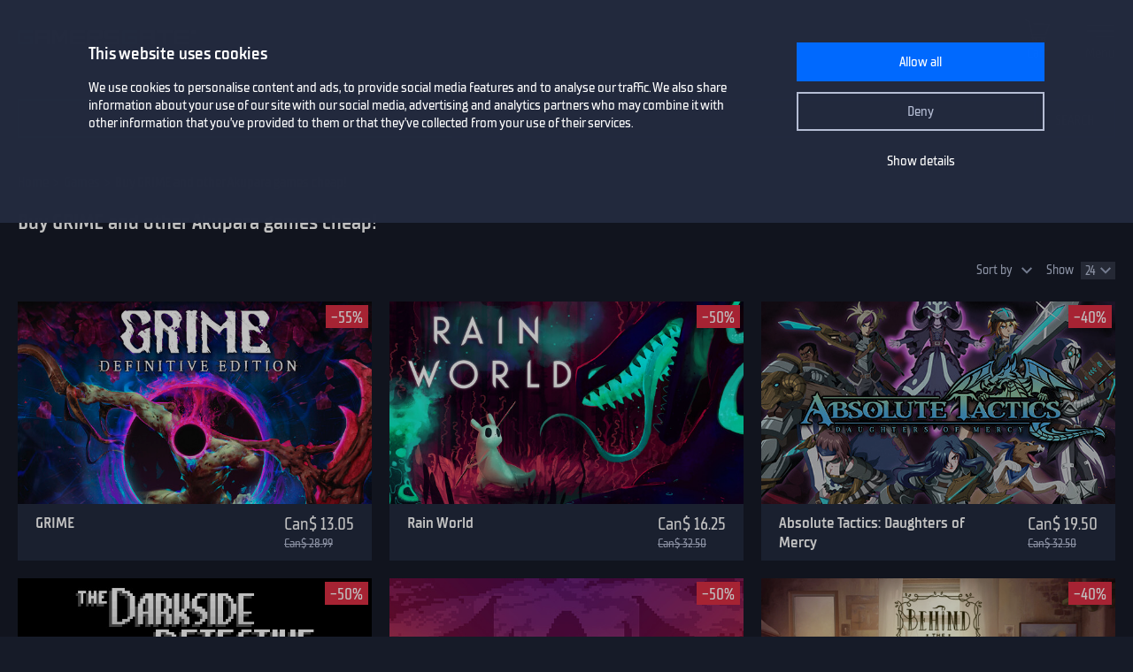

--- FILE ---
content_type: text/html; charset=utf-8
request_url: https://www.gamersgate.com/en-ca/deals/akupara/
body_size: 9868
content:


<!DOCTYPE html>
<html lang="en-ca" prefix="og: https://ogp.me/ns#">
<head>
  <meta charset="utf-8">
  <meta name="viewport" content="width=device-width, initial-scale=1">

  <link rel="preconnect" href="https://consent.cookiebot.com/uc.js" crossorigin>

  <link as="font" crossorigin="" href="/static/fonts/tt_supermolot_neue_condensed_medium-webfont.woff2" rel="preload" type="font/woff2">
  <link as="font" crossorigin="" href="/static/fonts/tt_supermolot_neue_condensed_demibold-webfont.woff2" rel="preload" type="font/woff2">

  <link rel="preload" as="script" href="/en-ca/jsi18n/">
  <link rel="preload" as="script" href="/static/scripts/app.js?1762502276">

  
  <link rel="canonical" href="https://www.gamersgate.com/en-ca/deals/akupara/"/>
  

  
  <link rel="alternate" hreflang="en-us" href="https://www.gamersgate.com/en-us/deals/akupara/"><link rel="alternate" hreflang="en-gb" href="https://www.gamersgate.com/en-gb/deals/akupara/"><link rel="alternate" hreflang="en-br" href="https://www.gamersgate.com/en-br/deals/akupara/"><link rel="alternate" hreflang="en-dk" href="https://www.gamersgate.com/en-dk/deals/akupara/"><link rel="alternate" hreflang="en-jp" href="https://www.gamersgate.com/en-jp/deals/akupara/"><link rel="alternate" hreflang="en-pl" href="https://www.gamersgate.com/en-pl/deals/akupara/"><link rel="alternate" hreflang="en-ro" href="https://www.gamersgate.com/en-ro/deals/akupara/"><link rel="alternate" hreflang="en-au" href="https://www.gamersgate.com/en-au/deals/akupara/"><link rel="alternate" hreflang="de-at" href="https://www.gamersgate.com/de-at/deals/akupara/"><link rel="alternate" hreflang="en-hu" href="https://www.gamersgate.com/en-hu/deals/akupara/"><link rel="alternate" hreflang="de-de" href="https://www.gamersgate.com/de-de/deals/akupara/"><link rel="alternate" hreflang="en-il" href="https://www.gamersgate.com/en-il/deals/akupara/"><link rel="alternate" hreflang="en-in" href="https://www.gamersgate.com/en-in/deals/akupara/"><link rel="alternate" hreflang="en-ca" href="https://www.gamersgate.com/en-ca/deals/akupara/"><link rel="alternate" hreflang="en-nz" href="https://www.gamersgate.com/en-nz/deals/akupara/"><link rel="alternate" hreflang="en-no" href="https://www.gamersgate.com/en-no/deals/akupara/"><link rel="alternate" hreflang="en-th" href="https://www.gamersgate.com/en-th/deals/akupara/"><link rel="alternate" hreflang="en-cz" href="https://www.gamersgate.com/en-cz/deals/akupara/"><link rel="alternate" hreflang="en-ch" href="https://www.gamersgate.com/en-ch/deals/akupara/"><link rel="alternate" hreflang="sv-se" href="https://www.gamersgate.com/sv-se/deals/akupara/"><link rel="alternate" hreflang="en-za" href="https://www.gamersgate.com/en-za/deals/akupara/"><link rel="alternate" hreflang="x-default" href="https://www.gamersgate.com/deals/akupara/"><link rel="alternate" hreflang="es" href="https://www.gamersgate.com/es/deals/akupara/"><link rel="alternate" hreflang="de" href="https://www.gamersgate.com/de/deals/akupara/"><link rel="alternate" hreflang="sv" href="https://www.gamersgate.com/sv/deals/akupara/">
  

  
  <title>Buy GRIME and other Akupara games cheap! | GamersGate</title>
<meta name="title" content="Buy GRIME and other Akupara games cheap! | GamersGate">
<meta name="description" content="Huge discounts on Akupara games! Grab amazing platformers like GRIME, simulation games like Kardboard Kings, and more - all available at cheap prices for a limited time!">

<meta property="og:site_name" content="GamersGate"><meta property="og:type" content="website"><meta property="og:title" content="Buy GRIME and other Akupara games cheap!"><meta property="og:description" content="Huge discounts on Akupara games! Grab amazing platformers like GRIME, simulation games like Kardboard Kings, and more - all available at cheap prices for a limited time!"><meta property="og:url" content="https://www.gamersgate.com/en-ca/deals/akupara/"><meta property="og:locale" content="en"><meta property="twitter:card" content="summary_large_image"><meta property="og:image" content="https://www.gamersgate.com/static/images/logo_gamersgate_for_social.jpg"><meta property="twitter:image" content="https://www.gamersgate.com/static/images/logo_gamersgate_for_social.jpg">
<script type="application/ld+json">{"@context": "https://schema.org/", "@type": "WebSite", "url": "https://www.gamersgate.com/", "potentialAction": {"@type": "SearchAction", "target": {"@type": "EntryPoint", "urlTemplate": "https://www.gamersgate.com/games/?query={search_term_string}"}, "query-input": "required name=search_term_string"}}</script><script type="application/ld+json">{"@context": "https://schema.org", "@type": "Organization", "name": "GamersGate", "url": "https://www.gamersgate.com/", "logo": "https://www.gamersgate.com/static/images/logo_gamersgate_for_social.jpg"}</script><script type="application/ld+json">{"@context": "https://schema.org", "@type": "BreadcrumbList", "itemListElement": [{"@type": "ListItem", "name": "Home", "position": 1, "item": "https://www.gamersgate.com/"}, {"@type": "ListItem", "name": "Games", "position": 2, "item": "https://www.gamersgate.com/en-ca/games/"}, {"@type": "ListItem", "name": "Buy GRIME and other Akupara games cheap!", "position": 3}]}</script>
  


  <link rel="apple-touch-icon" sizes="180x180" href="/favicon/apple-touch-icon.png">
  <link rel="icon" type="image/png" sizes="32x32" href="/favicon/favicon-32x32.png">
  <link rel="icon" type="image/png" sizes="16x16" href="/favicon/favicon-16x16.png">
  <link rel="shortcut icon" href="/favicon/favicon.ico">
  <link rel="manifest" href="/favicon/site.webmanifest">
  <link rel="mask-icon" href="/favicon/safari-pinned-tab.svg" color="#5bbad5">
  <meta name="msapplication-TileColor" content="#da532c">
  <meta name="msapplication-config" content="/favicon/browserconfig.xml">
  <meta name="theme-color" content="#ffffff">
  <meta http-equiv="x-dns-prefetch-control" content="on">
  <meta name="google-site-verification" content="BANtGKL89DAHVaTlh_lpwXMgJwxwUe1By6bEh6DDnC8" />
  

  <link type="text/css" rel="stylesheet" media="all" href="/static/styles/app_v2.css?1762782406">
  
<script>
  window.addEventListener("CookiebotOnDialogInit", () => {
    if (Cookiebot.getDomainUrlParam("CookiebotScan") === "true") {
      Cookiebot.setOutOfRegion();
    }
  });
</script>
<link rel="preload" as="script" href="https://consent.cookiebot.com/uc.js">
<script id="Cookiebot" src="https://consent.cookiebot.com/uc.js" data-culture="en-ca" data-cbid="758a87f6-2d90-4a5c-91d8-e61bf806100e" data-blockingmode="auto" type="text/javascript" defer></script>

  <script>
    var waitForTrackerCount = 0;
    function matomoWaitForTracker() {
      if (typeof _paq === 'undefined' || typeof Cookiebot === 'undefined') {
        if (waitForTrackerCount < 40) {
          setTimeout(matomoWaitForTracker, 250);
          waitForTrackerCount++;
          return;
        }
      } else {
        window.addEventListener('CookiebotOnAccept', function (e) {
            consentSet();
        });
        window.addEventListener('CookiebotOnDecline', function (e) {
            consentSet();
        })
      }
    }
    function consentSet() {
      if (Cookiebot.consent.statistics) {
        _paq.push(['rememberCookieConsentGiven']);
        _paq.push(['setConsentGiven']);
      } else {
        _paq.push(['forgetCookieConsentGiven']);
        _paq.push(['forgetConsentGiven']);
        _paq.push(['deleteCookies']);
      }
    }
    document.addEventListener('DOMContentLoaded', matomoWaitForTracker);
</script>
  <link rel="preload" as="script" href="//analytics.gamersgate.com/matomo.js">
<script>
  let _paq = window._paq = window._paq || [];
  _paq.push(['requireCookieConsent']);
  _paq.push(['requireConsent']);
  
  _paq.push(['setDocumentTitle', document.title.split('|')[0].trim()]);
  
  _paq.push(['setCustomDimension', 1, "Empty"]);
  
  _paq.push(['trackPageView']);
  _paq.push(['enableLinkTracking']);
  (function() {
    const u = "//analytics.gamersgate.com/";
    _paq.push(['setTrackerUrl', u+'matomo.php']);
    _paq.push(['setSiteId', '1']);
    const d = document, g = d.createElement('script'), s = d.getElementsByTagName('script')[0];
    g.defer=true; g.src=u+'matomo.js'; s.parentNode.insertBefore(g,s);
  })();
</script>
  <script src="/jsi18n/"></script>
  <script type="text/javascript">
    window.cart_items = new Set()
    
    window.current_language_code = 'en-ca'
  </script>
  <script>
    window.isMobile = /iPhone|iPad|iPod|Android|webOs|harmony/i.test(navigator.userAgent);
  </script>
</head>

<body class="">
  <noscript>You need to enable JavaScript to run this app.</noscript>

  <main class="wrapper">
    
    
  
  













<nav class="navigation navigation--top" id="navigation-top" aria-label="navigation-top">
  <section class="container">
    <a class="navigation-logo" href="/"><img src="/static/images/logo.svg?1704879930" alt="Gamersgate"></a>
    
<div class="navigation-search">
  <form id="search-form" method="GET" action="/games/">
    <div class="form-group form-group--input-with-button">
      <input type="search" name="query" placeholder="" aria-label="Search by catalog" autocomplete="off" >
      <input type="button" value="Search">
    </div>
  </form>
</div>
    <ul class="navigation-list">
      <li class="navigation-item navigation-item--icon"><a class="navigation-link--icon-list " href="/account/orders/?returnurl=/account/orders/" title="My purchases">My purchases</a></li>
      <li class="navigation-item navigation-item--icon"><a class="navigation-link--icon-favorite " href="/favorites/" title="Favorites">Favorites</a></li>
      <li class="navigation-item navigation-item--icon">

<a class="navigation-link--icon-cart " id="cart_link" href="/cart/" title="Cart" data-count="0">Cart</a></li>
      
        <li class="navigation-item"><a class="button" href="/login/?returnurl=/en-ca/deals/akupara/" title="Sign In">Sign In</a></li>
      
      <li class="navigation-item navigation-item--icon"><a class="navigation-link--icon-menu" href="#popmenu" data-popmenu>Menu</a></li>
    </ul>
  </section>
</nav>
<nav class="navigation navigation--middle" id="navigation-middle" aria-label="navigation-middle">
  <section class="container">
    <ul class="navigation-list">
      <li class="navigation-item float-left"><a class="navigation-link " href="/games/" title="Games">Games</a></li>
      <li class="navigation-item float-left"><a class="navigation-link " href="/top-sellers/" title="Top sellers">Top sellers</a></li>
      <li class="navigation-item float-left"><a class="navigation-link " href="/offers/" title="Currently on sale">Currently on sale</a></li>
      <li class="navigation-item float-left"><a class="navigation-link " href="/new-releases/" title="Newest releases">Newest releases</a></li>
      <li class="navigation-item float-left"><a class="navigation-link " href="/coming-soon/" title="Coming soon">Coming soon</a></li>
      
      
      

  
  <li class="navigation-item float-left">
    <a class="navigation-link " href="/mac-games/" title="Mac games">Mac Games</a>
  </li>

      <li class="navigation-item float-right"><a class="navigation-link " href="/support/" title="Help center">Help center</a></li>
      <li class="navigation-item float-right">
        <a class="navigation-link navigation-link--popover" href="#popover-language" data-popover>Language</a>
        <div class="popover popover-language" id="popover-language">
          <div class="popover-description">Choose language</div>
          <ul class="popover-list">
            
            
            
              
              <li class="popover-item"><a class="popover-link is_active" href="/api/language/en/" title="English">English (English)</a></li>
              
            
              
              <li class="popover-item"><a class="popover-link " href="/api/language/de/" title="Deutsch">Deutsch (German)</a></li>
              
            
              
            
              
              <li class="popover-item"><a class="popover-link " href="/api/language/sv/" title="Svenska">Svenska (Swedish)</a></li>
              
            
            
            <li class="popover-item"><a class="popover-link" id="spanish-select-btn" href="#" title="Español">Español (Spanish)</a></li>
            
          </ul>
        </div>
      </li>
    </ul>
  </section>
</nav>
  
<nav class="navigation navigation-breadcrumb" id="navigation-breadcrumb" aria-label="navigation-breadcrumb">
  <section class="container">
    <ol class="breadcrumb-list"><li><a href="/" title="Home">Home</a></li><li><a href="/en-ca/games/" title="Games">Games</a></li><li>Buy GRIME and other Akupara games cheap!</li></ol>
  </section>
</nav>

<section class="page catalog without-sidebar">
  <div class="container">
    <h1>Buy GRIME and other Akupara games cheap!</h1>
    <div class="row">
      <div class="column column-content">
        <div class="content-container">
          

          



  <div class="catalog-list-decorator">
  <div class="row catalog-list " data-view="grid" data-ga_slug="None" >
    
      <div class="column catalog-item product--item" data-id="15656837" data-name="GRIME" data-sku="DD-GRIME-GW3" data-vendor_name="Akupara Games" data-price="13.05" data-currency="CAD" data-url="/en-ca/product/grime/">
        <div class="catalog-item-container">
          <div class="catalog-item--image" data-required-age="0">
            <a class="" href="/en-ca/product/grime/" title="GRIME"><img src="https://sttc.gamersgate.com/images/product/grime/cover-616-b41212.jpg" alt="GRIME" loading="lazy"></a>
          </div>
          <div class="catalog-item--description">
            <div class="catalog-item--title"><a href="/en-ca/product/grime/" title="GRIME">GRIME</a></div>
            
              <div class="catalog-item--product-label product--label-discount for-list">-55%</div>
            
            <div class="catalog-item--price">
              <span>Can$ 13.05</span>
              
                <div class="catalog-item--full-price">Can$ 28.99</div>
              
            </div>
          </div>

          <div class="catalog-item--hover-back"></div>

          <div class="catalog-item--button">
            <a class="catalog-item--button-product-link" href="/en-ca/product/grime/" title="GRIME"></a>
            <button id="favorite-button-15656837" aria-label="Add to favorites" data-id="15656837" type="button" class="catalog-item--button-add-favorite favorite--button "></button>
            
            <button data-id="15656837" type="button" class="catalog-item--button-add-cart cart--add-button">Add to cart</button>
            
          </div>

          <ul class="catalog-item--product-labels-v2 product--labels">
            
            <li class="catalog-item--product-label-v2 product--label-discount"><span>-55%</span></li>
            
          </ul>
        </div>
      </div>
    
      <div class="column catalog-item product--item" data-id="18184807" data-name="Rain World" data-sku="DD-RAIN-WORLD" data-vendor_name="Akupara Games" data-price="16.25" data-currency="CAD" data-url="/en-ca/product/rain-world/">
        <div class="catalog-item-container">
          <div class="catalog-item--image" data-required-age="16">
            <a class="" href="/en-ca/product/rain-world/" title="Rain World"><img src="https://sttc.gamersgate.com/images/product/rain-world/cover-616-d3da88.jpg" alt="Rain World" loading="lazy"></a>
          </div>
          <div class="catalog-item--description">
            <div class="catalog-item--title"><a href="/en-ca/product/rain-world/" title="Rain World">Rain World</a></div>
            
              <div class="catalog-item--product-label product--label-discount for-list">-50%</div>
            
            <div class="catalog-item--price">
              <span>Can$ 16.25</span>
              
                <div class="catalog-item--full-price">Can$ 32.50</div>
              
            </div>
          </div>

          <div class="catalog-item--hover-back"></div>

          <div class="catalog-item--button">
            <a class="catalog-item--button-product-link" href="/en-ca/product/rain-world/" title="Rain World"></a>
            <button id="favorite-button-18184807" aria-label="Add to favorites" data-id="18184807" type="button" class="catalog-item--button-add-favorite favorite--button "></button>
            
            <button data-id="18184807" type="button" class="catalog-item--button-add-cart cart--add-button">Add to cart</button>
            
          </div>

          <ul class="catalog-item--product-labels-v2 product--labels">
            
            <li class="catalog-item--product-label-v2 product--label-discount"><span>-50%</span></li>
            
          </ul>
        </div>
      </div>
    
      <div class="column catalog-item product--item" data-id="17870347" data-name="Absolute Tactics: Daughters of Mercy" data-sku="DD-ABSOLUTE-TACTICS-DAUGHTERS-OF-MERCY" data-vendor_name="Akupara Games" data-price="19.50" data-currency="CAD" data-url="/en-ca/product/absolute-tactics-daughters-of-mercy/">
        <div class="catalog-item-container">
          <div class="catalog-item--image" data-required-age="None">
            <a class="" href="/en-ca/product/absolute-tactics-daughters-of-mercy/" title="Absolute Tactics: Daughters of Mercy"><img src="https://sttc.gamersgate.com/images/product/absolute-tactics-daughters-of-mercy/cover-616-79d36e.jpg" alt="Absolute Tactics: Daughters of Mercy" loading="lazy"></a>
          </div>
          <div class="catalog-item--description">
            <div class="catalog-item--title"><a href="/en-ca/product/absolute-tactics-daughters-of-mercy/" title="Absolute Tactics: Daughters of Mercy">Absolute Tactics: Daughters of Mercy</a></div>
            
              <div class="catalog-item--product-label product--label-discount for-list">-40%</div>
            
            <div class="catalog-item--price">
              <span>Can$ 19.50</span>
              
                <div class="catalog-item--full-price">Can$ 32.50</div>
              
            </div>
          </div>

          <div class="catalog-item--hover-back"></div>

          <div class="catalog-item--button">
            <a class="catalog-item--button-product-link" href="/en-ca/product/absolute-tactics-daughters-of-mercy/" title="Absolute Tactics: Daughters of Mercy"></a>
            <button id="favorite-button-17870347" aria-label="Add to favorites" data-id="17870347" type="button" class="catalog-item--button-add-favorite favorite--button "></button>
            
            <button data-id="17870347" type="button" class="catalog-item--button-add-cart cart--add-button">Add to cart</button>
            
          </div>

          <ul class="catalog-item--product-labels-v2 product--labels">
            
            <li class="catalog-item--product-label-v2 product--label-discount"><span>-40%</span></li>
            
          </ul>
        </div>
      </div>
    
      <div class="column catalog-item product--item" data-id="15660923" data-name="The Darkside Detective" data-sku="DD-THE-DARKSIDE-DETECTIVE-GW3" data-vendor_name="Akupara Games" data-price="9.74" data-currency="CAD" data-url="/en-ca/product/the-darkside-detective/">
        <div class="catalog-item-container">
          <div class="catalog-item--image" data-required-age="0">
            <a class="" href="/en-ca/product/the-darkside-detective/" title="The Darkside Detective"><img src="https://sttc.gamersgate.com/images/product/the-darkside-detective/cover-616-e4325c.jpg" alt="The Darkside Detective" loading="lazy"></a>
          </div>
          <div class="catalog-item--description">
            <div class="catalog-item--title"><a href="/en-ca/product/the-darkside-detective/" title="The Darkside Detective">The Darkside Detective</a></div>
            
              <div class="catalog-item--product-label product--label-discount for-list">-50%</div>
            
            <div class="catalog-item--price">
              <span>Can$ 9.74</span>
              
                <div class="catalog-item--full-price">Can$ 19.49</div>
              
            </div>
          </div>

          <div class="catalog-item--hover-back"></div>

          <div class="catalog-item--button">
            <a class="catalog-item--button-product-link" href="/en-ca/product/the-darkside-detective/" title="The Darkside Detective"></a>
            <button id="favorite-button-15660923" aria-label="Add to favorites" data-id="15660923" type="button" class="catalog-item--button-add-favorite favorite--button "></button>
            
            <button data-id="15660923" type="button" class="catalog-item--button-add-cart cart--add-button">Add to cart</button>
            
          </div>

          <ul class="catalog-item--product-labels-v2 product--labels">
            
            <li class="catalog-item--product-label-v2 product--label-discount"><span>-50%</span></li>
            
          </ul>
        </div>
      </div>
    
      <div class="column catalog-item product--item" data-id="15661376" data-name="The Darkside Detective: A Fumble in the Dark" data-sku="DD-THE-DARKSIDE-DETECTIVE-A-FUMBLE-IN-THE-DARK-GW3" data-vendor_name="Akupara Games" data-price="9.74" data-currency="CAD" data-url="/en-ca/product/the-darkside-detective-a-fumble-in-the-dark/">
        <div class="catalog-item-container">
          <div class="catalog-item--image" data-required-age="None">
            <a class="" href="/en-ca/product/the-darkside-detective-a-fumble-in-the-dark/" title="The Darkside Detective: A Fumble in the Dark"><img src="https://sttc.gamersgate.com/images/product/the-darkside-detective-a-fumble-in-the-dark/cover-616-595ba7.jpg" alt="The Darkside Detective: A Fumble in the Dark" loading="lazy"></a>
          </div>
          <div class="catalog-item--description">
            <div class="catalog-item--title"><a href="/en-ca/product/the-darkside-detective-a-fumble-in-the-dark/" title="The Darkside Detective: A Fumble in the Dark">The Darkside Detective: A Fumble in the Dark</a></div>
            
              <div class="catalog-item--product-label product--label-discount for-list">-50%</div>
            
            <div class="catalog-item--price">
              <span>Can$ 9.74</span>
              
                <div class="catalog-item--full-price">Can$ 19.49</div>
              
            </div>
          </div>

          <div class="catalog-item--hover-back"></div>

          <div class="catalog-item--button">
            <a class="catalog-item--button-product-link" href="/en-ca/product/the-darkside-detective-a-fumble-in-the-dark/" title="The Darkside Detective: A Fumble in the Dark"></a>
            <button id="favorite-button-15661376" aria-label="Add to favorites" data-id="15661376" type="button" class="catalog-item--button-add-favorite favorite--button "></button>
            
            <button data-id="15661376" type="button" class="catalog-item--button-add-cart cart--add-button">Add to cart</button>
            
          </div>

          <ul class="catalog-item--product-labels-v2 product--labels">
            
            <li class="catalog-item--product-label-v2 product--label-discount"><span>-50%</span></li>
            
          </ul>
        </div>
      </div>
    
      <div class="column catalog-item product--item" data-id="15653656" data-name="Behind the Frame: The Finest Scenery" data-sku="DD-BEHIND-THE-FRAME-THE-FINEST-SCENERY-GW3" data-vendor_name="Akupara Games" data-price="10.19" data-currency="CAD" data-url="/en-ca/product/behind-the-frame-the-finest-scenery/">
        <div class="catalog-item-container">
          <div class="catalog-item--image" data-required-age="0">
            <a class="" href="/en-ca/product/behind-the-frame-the-finest-scenery/" title="Behind the Frame: The Finest Scenery"><img src="https://sttc.gamersgate.com/images/product/behind-the-frame-the-finest-scenery/cover-616-c490de.jpg" alt="Behind the Frame: The Finest Scenery" loading="lazy"></a>
          </div>
          <div class="catalog-item--description">
            <div class="catalog-item--title"><a href="/en-ca/product/behind-the-frame-the-finest-scenery/" title="Behind the Frame: The Finest Scenery">Behind the Frame: The Finest Scenery</a></div>
            
              <div class="catalog-item--product-label product--label-discount for-list">-40%</div>
            
            <div class="catalog-item--price">
              <span>Can$ 10.19</span>
              
                <div class="catalog-item--full-price">Can$ 16.99</div>
              
            </div>
          </div>

          <div class="catalog-item--hover-back"></div>

          <div class="catalog-item--button">
            <a class="catalog-item--button-product-link" href="/en-ca/product/behind-the-frame-the-finest-scenery/" title="Behind the Frame: The Finest Scenery"></a>
            <button id="favorite-button-15653656" aria-label="Add to favorites" data-id="15653656" type="button" class="catalog-item--button-add-favorite favorite--button "></button>
            
            <button data-id="15653656" type="button" class="catalog-item--button-add-cart cart--add-button">Add to cart</button>
            
          </div>

          <ul class="catalog-item--product-labels-v2 product--labels">
            
            <li class="catalog-item--product-label-v2 product--label-discount"><span>-40%</span></li>
            
          </ul>
        </div>
      </div>
    
      <div class="column catalog-item product--item" data-id="17140047" data-name="Kardboard Kings: Card Shop Simulator" data-sku="DD-KARDBOARD-KINGS-CARD-SHOP-SIMULATOR" data-vendor_name="Akupara Games" data-price="15.59" data-currency="CAD" data-url="/en-ca/product/kardboard-kings-card-shop-simulator/">
        <div class="catalog-item-container">
          <div class="catalog-item--image" data-required-age="0">
            <a class="" href="/en-ca/product/kardboard-kings-card-shop-simulator/" title="Kardboard Kings: Card Shop Simulator"><img src="https://sttc.gamersgate.com/images/product/kardboard-kings-card-shop-simulator/cover-616-95abab.jpg" alt="Kardboard Kings: Card Shop Simulator" loading="lazy"></a>
          </div>
          <div class="catalog-item--description">
            <div class="catalog-item--title"><a href="/en-ca/product/kardboard-kings-card-shop-simulator/" title="Kardboard Kings: Card Shop Simulator">Kardboard Kings: Card Shop Simulator</a></div>
            
              <div class="catalog-item--product-label product--label-discount for-list">-40%</div>
            
            <div class="catalog-item--price">
              <span>Can$ 15.59</span>
              
                <div class="catalog-item--full-price">Can$ 25.99</div>
              
            </div>
          </div>

          <div class="catalog-item--hover-back"></div>

          <div class="catalog-item--button">
            <a class="catalog-item--button-product-link" href="/en-ca/product/kardboard-kings-card-shop-simulator/" title="Kardboard Kings: Card Shop Simulator"></a>
            <button id="favorite-button-17140047" aria-label="Add to favorites" data-id="17140047" type="button" class="catalog-item--button-add-favorite favorite--button "></button>
            
            <button data-id="17140047" type="button" class="catalog-item--button-add-cart cart--add-button">Add to cart</button>
            
          </div>

          <ul class="catalog-item--product-labels-v2 product--labels">
            
            <li class="catalog-item--product-label-v2 product--label-discount"><span>-40%</span></li>
            
          </ul>
        </div>
      </div>
    
      <div class="column catalog-item product--item" data-id="15667502" data-name="The Metronomicon: Slay The Dance Floor" data-sku="DD-THE-METRONOMICON-SLAY-THE-DANCE-FLOOR-ROW-GW3" data-vendor_name="Akupara Games" data-price="6.50" data-currency="CAD" data-url="/en-ca/product/the-metronomicon-slay-the-dance-floor/">
        <div class="catalog-item-container">
          <div class="catalog-item--image" data-required-age="None">
            <a class="" href="/en-ca/product/the-metronomicon-slay-the-dance-floor/" title="The Metronomicon: Slay The Dance Floor"><img src="https://sttc.gamersgate.com/images/product/the-metronomicon-slay-the-dance-floor/cover-616-82fef3.jpg" alt="The Metronomicon: Slay The Dance Floor" loading="lazy"></a>
          </div>
          <div class="catalog-item--description">
            <div class="catalog-item--title"><a href="/en-ca/product/the-metronomicon-slay-the-dance-floor/" title="The Metronomicon: Slay The Dance Floor">The Metronomicon: Slay The Dance Floor</a></div>
            
              <div class="catalog-item--product-label product--label-discount for-list">-75%</div>
            
            <div class="catalog-item--price">
              <span>Can$ 6.50</span>
              
                <div class="catalog-item--full-price">Can$ 25.99</div>
              
            </div>
          </div>

          <div class="catalog-item--hover-back"></div>

          <div class="catalog-item--button">
            <a class="catalog-item--button-product-link" href="/en-ca/product/the-metronomicon-slay-the-dance-floor/" title="The Metronomicon: Slay The Dance Floor"></a>
            <button id="favorite-button-15667502" aria-label="Add to favorites" data-id="15667502" type="button" class="catalog-item--button-add-favorite favorite--button "></button>
            
            <button data-id="15667502" type="button" class="catalog-item--button-add-cart cart--add-button">Add to cart</button>
            
          </div>

          <ul class="catalog-item--product-labels-v2 product--labels">
            
            <li class="catalog-item--product-label-v2 product--label-discount"><span>-75%</span></li>
            
          </ul>
        </div>
      </div>
    
      <div class="column catalog-item product--item" data-id="15656381" data-name="Gone Viral" data-sku="DD-GONE-VIRAL-GW3" data-vendor_name="Akupara Games" data-price="9.10" data-currency="CAD" data-url="/en-ca/product/gone-viral/">
        <div class="catalog-item-container">
          <div class="catalog-item--image" data-required-age="0">
            <a class="" href="/en-ca/product/gone-viral/" title="Gone Viral"><img src="https://sttc.gamersgate.com/images/product/gone-viral/cover-616-b2b9e9.jpg" alt="Gone Viral" loading="lazy"></a>
          </div>
          <div class="catalog-item--description">
            <div class="catalog-item--title"><a href="/en-ca/product/gone-viral/" title="Gone Viral">Gone Viral</a></div>
            
              <div class="catalog-item--product-label product--label-discount for-list">-65%</div>
            
            <div class="catalog-item--price">
              <span>Can$ 9.10</span>
              
                <div class="catalog-item--full-price">Can$ 25.99</div>
              
            </div>
          </div>

          <div class="catalog-item--hover-back"></div>

          <div class="catalog-item--button">
            <a class="catalog-item--button-product-link" href="/en-ca/product/gone-viral/" title="Gone Viral"></a>
            <button id="favorite-button-15656381" aria-label="Add to favorites" data-id="15656381" type="button" class="catalog-item--button-add-favorite favorite--button "></button>
            
            <button data-id="15656381" type="button" class="catalog-item--button-add-cart cart--add-button">Add to cart</button>
            
          </div>

          <ul class="catalog-item--product-labels-v2 product--labels">
            
            <li class="catalog-item--product-label-v2 product--label-discount"><span>-65%</span></li>
            
          </ul>
        </div>
      </div>
    
      <div class="column catalog-item product--item" data-id="16956778" data-name="The Crow&#x27;s Eye" data-sku="DD-THE-CROWS-EYE" data-vendor_name="Akupara Games" data-price="4.55" data-currency="CAD" data-url="/en-ca/product/the-crows-eye/">
        <div class="catalog-item-container">
          <div class="catalog-item--image" data-required-age="0">
            <a class="" href="/en-ca/product/the-crows-eye/" title="The Crow&#x27;s Eye"><img src="https://sttc.gamersgate.com/images/product/the-crows-eye/cover-616-de6b0d.jpg" alt="The Crow&#x27;s Eye" loading="lazy"></a>
          </div>
          <div class="catalog-item--description">
            <div class="catalog-item--title"><a href="/en-ca/product/the-crows-eye/" title="The Crow&#x27;s Eye">The Crow&#x27;s Eye</a></div>
            
              <div class="catalog-item--product-label product--label-discount for-list">-65%</div>
            
            <div class="catalog-item--price">
              <span>Can$ 4.55</span>
              
                <div class="catalog-item--full-price">Can$ 12.99</div>
              
            </div>
          </div>

          <div class="catalog-item--hover-back"></div>

          <div class="catalog-item--button">
            <a class="catalog-item--button-product-link" href="/en-ca/product/the-crows-eye/" title="The Crow&#x27;s Eye"></a>
            <button id="favorite-button-16956778" aria-label="Add to favorites" data-id="16956778" type="button" class="catalog-item--button-add-favorite favorite--button "></button>
            
            <button data-id="16956778" type="button" class="catalog-item--button-add-cart cart--add-button">Add to cart</button>
            
          </div>

          <ul class="catalog-item--product-labels-v2 product--labels">
            
            <li class="catalog-item--product-label-v2 product--label-discount"><span>-65%</span></li>
            
          </ul>
        </div>
      </div>
    
      <div class="column catalog-item product--item" data-id="18479041" data-name="Rain World: Downpour" data-sku="DLC-RAIN-WORLD-DOWNPOUR" data-vendor_name="Akupara Games" data-price="13.64" data-currency="CAD" data-url="/en-ca/product/rain-world-downpour/">
        <div class="catalog-item-container">
          <div class="catalog-item--image" data-required-age="16">
            <a class="" href="/en-ca/product/rain-world-downpour/" title="Rain World: Downpour"><img src="https://sttc.gamersgate.com/images/product/rain-world-downpour/cover-616-2fe353.jpg" alt="Rain World: Downpour" loading="lazy"></a>
          </div>
          <div class="catalog-item--description">
            <div class="catalog-item--title"><a href="/en-ca/product/rain-world-downpour/" title="Rain World: Downpour">Rain World: Downpour</a></div>
            
              <div class="catalog-item--product-label product--label-discount for-list">-30%</div>
            
            <div class="catalog-item--price">
              <span>Can$ 13.64</span>
              
                <div class="catalog-item--full-price">Can$ 19.49</div>
              
            </div>
          </div>

          <div class="catalog-item--hover-back"></div>

          <div class="catalog-item--button">
            <a class="catalog-item--button-product-link" href="/en-ca/product/rain-world-downpour/" title="Rain World: Downpour"></a>
            <button id="favorite-button-18479041" aria-label="Add to favorites" data-id="18479041" type="button" class="catalog-item--button-add-favorite favorite--button "></button>
            
            <button data-id="18479041" type="button" class="catalog-item--button-add-cart cart--add-button">Add to cart</button>
            
          </div>

          <ul class="catalog-item--product-labels-v2 product--labels">
            
            <li class="catalog-item--product-label-v2 product--label-discount"><span>-30%</span></li>
            
            <li class="catalog-item--product-label-v2 product--label-dlc"><span>DLC</span></li>
            
          </ul>
        </div>
      </div>
    
      <div class="column catalog-item product--item" data-id="15654109" data-name="Chicken Assassin: Reloaded" data-sku="DD-CHICKEN-ASSASSIN-RELOADED-GW3" data-vendor_name="Akupara Games" data-price="1.62" data-currency="CAD" data-url="/en-ca/product/chicken-assassin-reloaded/">
        <div class="catalog-item-container">
          <div class="catalog-item--image" data-required-age="None">
            <a class="" href="/en-ca/product/chicken-assassin-reloaded/" title="Chicken Assassin: Reloaded"><img src="https://sttc.gamersgate.com/images/product/chicken-assassin-reloaded/cover-616-dc782b.jpg" alt="Chicken Assassin: Reloaded" loading="lazy"></a>
          </div>
          <div class="catalog-item--description">
            <div class="catalog-item--title"><a href="/en-ca/product/chicken-assassin-reloaded/" title="Chicken Assassin: Reloaded">Chicken Assassin: Reloaded</a></div>
            
              <div class="catalog-item--product-label product--label-discount for-list">-75%</div>
            
            <div class="catalog-item--price">
              <span>Can$ 1.62</span>
              
                <div class="catalog-item--full-price">Can$ 6.49</div>
              
            </div>
          </div>

          <div class="catalog-item--hover-back"></div>

          <div class="catalog-item--button">
            <a class="catalog-item--button-product-link" href="/en-ca/product/chicken-assassin-reloaded/" title="Chicken Assassin: Reloaded"></a>
            <button id="favorite-button-15654109" aria-label="Add to favorites" data-id="15654109" type="button" class="catalog-item--button-add-favorite favorite--button "></button>
            
            <button data-id="15654109" type="button" class="catalog-item--button-add-cart cart--add-button">Add to cart</button>
            
          </div>

          <ul class="catalog-item--product-labels-v2 product--labels">
            
            <li class="catalog-item--product-label-v2 product--label-discount"><span>-75%</span></li>
            
          </ul>
        </div>
      </div>
    
      <div class="column catalog-item product--item" data-id="21191658" data-name="Everafter Falls" data-sku="DD-EVERAFTER-FALLS" data-vendor_name="Akupara Games" data-price="17.09" data-currency="CAD" data-url="/en-ca/product/everafter-falls/">
        <div class="catalog-item-container">
          <div class="catalog-item--image" data-required-age="None">
            <a class="" href="/en-ca/product/everafter-falls/" title="Everafter Falls"><img src="https://sttc.gamersgate.com/images/product/everafter-falls/cover-616-39d9ac.jpg" alt="Everafter Falls" loading="lazy"></a>
          </div>
          <div class="catalog-item--description">
            <div class="catalog-item--title"><a href="/en-ca/product/everafter-falls/" title="Everafter Falls">Everafter Falls</a></div>
            
              <div class="catalog-item--product-label product--label-discount for-list">-25%</div>
            
            <div class="catalog-item--price">
              <span>Can$ 17.09</span>
              
                <div class="catalog-item--full-price">Can$ 22.79</div>
              
            </div>
          </div>

          <div class="catalog-item--hover-back"></div>

          <div class="catalog-item--button">
            <a class="catalog-item--button-product-link" href="/en-ca/product/everafter-falls/" title="Everafter Falls"></a>
            <button id="favorite-button-21191658" aria-label="Add to favorites" data-id="21191658" type="button" class="catalog-item--button-add-favorite favorite--button "></button>
            
            <button data-id="21191658" type="button" class="catalog-item--button-add-cart cart--add-button">Add to cart</button>
            
          </div>

          <ul class="catalog-item--product-labels-v2 product--labels">
            
            <li class="catalog-item--product-label-v2 product--label-discount"><span>-25%</span></li>
            
          </ul>
        </div>
      </div>
    
      <div class="column catalog-item product--item" data-id="15663650" data-name="The Metronomicon: Indie Game Challenge Pack 1" data-sku="DLC-THE-METRONOMICON-INDIEGAME-CHALLENGE-PACK-ROW-GW3" data-vendor_name="Akupara Games" data-price="1.39" data-currency="CAD" data-url="/en-ca/product/the-metronomicon-indie-game-challenge-pack-1/">
        <div class="catalog-item-container">
          <div class="catalog-item--image" data-required-age="None">
            <a class="" href="/en-ca/product/the-metronomicon-indie-game-challenge-pack-1/" title="The Metronomicon: Indie Game Challenge Pack 1"><img src="https://sttc.gamersgate.com/images/product/the-metronomicon-indie-game-challenge-pack-1/cover-616-dc7e12.jpg" alt="The Metronomicon: Indie Game Challenge Pack 1" loading="lazy"></a>
          </div>
          <div class="catalog-item--description">
            <div class="catalog-item--title"><a href="/en-ca/product/the-metronomicon-indie-game-challenge-pack-1/" title="The Metronomicon: Indie Game Challenge Pack 1">The Metronomicon: Indie Game Challenge Pack 1</a></div>
            
              <div class="catalog-item--product-label product--label-discount for-list">-50%</div>
            
            <div class="catalog-item--price">
              <span>Can$ 1.39</span>
              
                <div class="catalog-item--full-price">Can$ 2.80</div>
              
            </div>
          </div>

          <div class="catalog-item--hover-back"></div>

          <div class="catalog-item--button">
            <a class="catalog-item--button-product-link" href="/en-ca/product/the-metronomicon-indie-game-challenge-pack-1/" title="The Metronomicon: Indie Game Challenge Pack 1"></a>
            <button id="favorite-button-15663650" aria-label="Add to favorites" data-id="15663650" type="button" class="catalog-item--button-add-favorite favorite--button "></button>
            
            <button data-id="15663650" type="button" class="catalog-item--button-add-cart cart--add-button">Add to cart</button>
            
          </div>

          <ul class="catalog-item--product-labels-v2 product--labels">
            
            <li class="catalog-item--product-label-v2 product--label-discount"><span>-50%</span></li>
            
            <li class="catalog-item--product-label-v2 product--label-dlc"><span>DLC</span></li>
            
          </ul>
        </div>
      </div>
    
      <div class="column catalog-item product--item" data-id="15664784" data-name="The Metronomicon: J-Punch Challenge Pack" data-sku="DLC-THE-METRONOMICON-J-PUNCH-CHALLENGE-PACK-ROW-GW3" data-vendor_name="Akupara Games" data-price="1.39" data-currency="CAD" data-url="/en-ca/product/the-metronomicon-j-punch-challenge-pack/">
        <div class="catalog-item-container">
          <div class="catalog-item--image" data-required-age="None">
            <a class="" href="/en-ca/product/the-metronomicon-j-punch-challenge-pack/" title="The Metronomicon: J-Punch Challenge Pack"><img src="https://sttc.gamersgate.com/images/product/the-metronomicon-j-punch-challenge-pack/cover-616-3d32cf.png" alt="The Metronomicon: J-Punch Challenge Pack" loading="lazy"></a>
          </div>
          <div class="catalog-item--description">
            <div class="catalog-item--title"><a href="/en-ca/product/the-metronomicon-j-punch-challenge-pack/" title="The Metronomicon: J-Punch Challenge Pack">The Metronomicon: J-Punch Challenge Pack</a></div>
            
              <div class="catalog-item--product-label product--label-discount for-list">-50%</div>
            
            <div class="catalog-item--price">
              <span>Can$ 1.39</span>
              
                <div class="catalog-item--full-price">Can$ 2.80</div>
              
            </div>
          </div>

          <div class="catalog-item--hover-back"></div>

          <div class="catalog-item--button">
            <a class="catalog-item--button-product-link" href="/en-ca/product/the-metronomicon-j-punch-challenge-pack/" title="The Metronomicon: J-Punch Challenge Pack"></a>
            <button id="favorite-button-15664784" aria-label="Add to favorites" data-id="15664784" type="button" class="catalog-item--button-add-favorite favorite--button "></button>
            
            <button data-id="15664784" type="button" class="catalog-item--button-add-cart cart--add-button">Add to cart</button>
            
          </div>

          <ul class="catalog-item--product-labels-v2 product--labels">
            
            <li class="catalog-item--product-label-v2 product--label-discount"><span>-50%</span></li>
            
            <li class="catalog-item--product-label-v2 product--label-dlc"><span>DLC</span></li>
            
          </ul>
        </div>
      </div>
    
      <div class="column catalog-item product--item" data-id="15662287" data-name="The Metronomicon: Chiptune Challenge Pack 1" data-sku="DLC-THE-METRONOMICON-CHIPTUNE-CHALLENGE-PACK-1-ROW-GW3" data-vendor_name="Akupara Games" data-price="1.39" data-currency="CAD" data-url="/en-ca/product/the-metronomicon-chiptune-challenge-pack-1/">
        <div class="catalog-item-container">
          <div class="catalog-item--image" data-required-age="None">
            <a class="" href="/en-ca/product/the-metronomicon-chiptune-challenge-pack-1/" title="The Metronomicon: Chiptune Challenge Pack 1"><img src="https://sttc.gamersgate.com/images/product/the-metronomicon-chiptune-challenge-pack-1/cover-616-67743c.jpg" alt="The Metronomicon: Chiptune Challenge Pack 1" loading="lazy"></a>
          </div>
          <div class="catalog-item--description">
            <div class="catalog-item--title"><a href="/en-ca/product/the-metronomicon-chiptune-challenge-pack-1/" title="The Metronomicon: Chiptune Challenge Pack 1">The Metronomicon: Chiptune Challenge Pack 1</a></div>
            
              <div class="catalog-item--product-label product--label-discount for-list">-50%</div>
            
            <div class="catalog-item--price">
              <span>Can$ 1.39</span>
              
                <div class="catalog-item--full-price">Can$ 2.80</div>
              
            </div>
          </div>

          <div class="catalog-item--hover-back"></div>

          <div class="catalog-item--button">
            <a class="catalog-item--button-product-link" href="/en-ca/product/the-metronomicon-chiptune-challenge-pack-1/" title="The Metronomicon: Chiptune Challenge Pack 1"></a>
            <button id="favorite-button-15662287" aria-label="Add to favorites" data-id="15662287" type="button" class="catalog-item--button-add-favorite favorite--button "></button>
            
            <button data-id="15662287" type="button" class="catalog-item--button-add-cart cart--add-button">Add to cart</button>
            
          </div>

          <ul class="catalog-item--product-labels-v2 product--labels">
            
            <li class="catalog-item--product-label-v2 product--label-discount"><span>-50%</span></li>
            
            <li class="catalog-item--product-label-v2 product--label-dlc"><span>DLC</span></li>
            
          </ul>
        </div>
      </div>
    
      <div class="column catalog-item product--item" data-id="22387084" data-name="Nanomon Virtual Pet" data-sku="DD-NANOMON-VIRTUAL-PET" data-vendor_name="Akupara Games" data-price="16.57" data-currency="CAD" data-url="/en-ca/product/nanomon-virtual-pet/">
        <div class="catalog-item-container">
          <div class="catalog-item--image" data-required-age="None">
            <a class="" href="/en-ca/product/nanomon-virtual-pet/" title="Nanomon Virtual Pet"><img src="https://sttc.gamersgate.com/images/product/nanomon-virtual-pet/cover-616-f0167c.jpg" alt="Nanomon Virtual Pet" loading="lazy"></a>
          </div>
          <div class="catalog-item--description">
            <div class="catalog-item--title"><a href="/en-ca/product/nanomon-virtual-pet/" title="Nanomon Virtual Pet">Nanomon Virtual Pet</a></div>
            
              <div class="catalog-item--product-label product--label-discount for-list">-15%</div>
            
            <div class="catalog-item--price">
              <span>Can$ 16.57</span>
              
                <div class="catalog-item--full-price">Can$ 19.49</div>
              
            </div>
          </div>

          <div class="catalog-item--hover-back"></div>

          <div class="catalog-item--button">
            <a class="catalog-item--button-product-link" href="/en-ca/product/nanomon-virtual-pet/" title="Nanomon Virtual Pet"></a>
            <button id="favorite-button-22387084" aria-label="Add to favorites" data-id="22387084" type="button" class="catalog-item--button-add-favorite favorite--button "></button>
            
            <button data-id="22387084" type="button" class="catalog-item--button-add-cart cart--add-button">Add to cart</button>
            
          </div>

          <ul class="catalog-item--product-labels-v2 product--labels">
            
            <li class="catalog-item--product-label-v2 product--label-discount"><span>-15%</span></li>
            
          </ul>
        </div>
      </div>
    
      <div class="column catalog-item product--item" data-id="15659111" data-name="Mutazione" data-sku="DD-MUTAZIONE-GW3" data-vendor_name="Akupara Games" data-price="10.40" data-currency="CAD" data-url="/en-ca/product/mutazione/">
        <div class="catalog-item-container">
          <div class="catalog-item--image" data-required-age="None">
            <a class="" href="/en-ca/product/mutazione/" title="Mutazione"><img src="https://sttc.gamersgate.com/images/product/mutazione/cover-616-69a547.jpg" alt="Mutazione" loading="lazy"></a>
          </div>
          <div class="catalog-item--description">
            <div class="catalog-item--title"><a href="/en-ca/product/mutazione/" title="Mutazione">Mutazione</a></div>
            
              <div class="catalog-item--product-label product--label-discount for-list">-60%</div>
            
            <div class="catalog-item--price">
              <span>Can$ 10.40</span>
              
                <div class="catalog-item--full-price">Can$ 25.99</div>
              
            </div>
          </div>

          <div class="catalog-item--hover-back"></div>

          <div class="catalog-item--button">
            <a class="catalog-item--button-product-link" href="/en-ca/product/mutazione/" title="Mutazione"></a>
            <button id="favorite-button-15659111" aria-label="Add to favorites" data-id="15659111" type="button" class="catalog-item--button-add-favorite favorite--button "></button>
            
            <button data-id="15659111" type="button" class="catalog-item--button-add-cart cart--add-button">Add to cart</button>
            
          </div>

          <ul class="catalog-item--product-labels-v2 product--labels">
            
            <li class="catalog-item--product-label-v2 product--label-discount"><span>-60%</span></li>
            
          </ul>
        </div>
      </div>
    
      <div class="column catalog-item product--item" data-id="19688429" data-name="Astrea: Six-Sided Oracles" data-sku="DD-ASTREA-SIX-SIDED-ORACLES" data-vendor_name="Akupara Games" data-price="24.38" data-currency="CAD" data-url="/en-ca/product/astrea-six-sided-oracles/">
        <div class="catalog-item-container">
          <div class="catalog-item--image" data-required-age="None">
            <a class="" href="/en-ca/product/astrea-six-sided-oracles/" title="Astrea: Six-Sided Oracles"><img src="https://sttc.gamersgate.com/images/product/astrea-six-sided-oracles/cover-616-90e514.jpg" alt="Astrea: Six-Sided Oracles" loading="lazy"></a>
          </div>
          <div class="catalog-item--description">
            <div class="catalog-item--title"><a href="/en-ca/product/astrea-six-sided-oracles/" title="Astrea: Six-Sided Oracles">Astrea: Six-Sided Oracles</a></div>
            
              <div class="catalog-item--product-label product--label-discount for-list">-25%</div>
            
            <div class="catalog-item--price">
              <span>Can$ 24.38</span>
              
                <div class="catalog-item--full-price">Can$ 32.50</div>
              
            </div>
          </div>

          <div class="catalog-item--hover-back"></div>

          <div class="catalog-item--button">
            <a class="catalog-item--button-product-link" href="/en-ca/product/astrea-six-sided-oracles/" title="Astrea: Six-Sided Oracles"></a>
            <button id="favorite-button-19688429" aria-label="Add to favorites" data-id="19688429" type="button" class="catalog-item--button-add-favorite favorite--button "></button>
            
            <button data-id="19688429" type="button" class="catalog-item--button-add-cart cart--add-button">Add to cart</button>
            
          </div>

          <ul class="catalog-item--product-labels-v2 product--labels">
            
            <li class="catalog-item--product-label-v2 product--label-discount"><span>-25%</span></li>
            
          </ul>
        </div>
      </div>
    
      <div class="column catalog-item product--item" data-id="22744615" data-name="REPOSE" data-sku="DD-REPOSE" data-vendor_name="Akupara Games" data-price="8.92" data-currency="CAD" data-url="/en-ca/product/repose/">
        <div class="catalog-item-container">
          <div class="catalog-item--image" data-required-age="None">
            <a class="" href="/en-ca/product/repose/" title="REPOSE"><img src="https://sttc.gamersgate.com/images/product/repose/cover-616-9be764.jpg" alt="REPOSE" loading="lazy"></a>
          </div>
          <div class="catalog-item--description">
            <div class="catalog-item--title"><a href="/en-ca/product/repose/" title="REPOSE">REPOSE</a></div>
            
              <div class="catalog-item--product-label product--label-discount for-list">-15%</div>
            
            <div class="catalog-item--price">
              <span>Can$ 8.92</span>
              
                <div class="catalog-item--full-price">Can$ 10.49</div>
              
            </div>
          </div>

          <div class="catalog-item--hover-back"></div>

          <div class="catalog-item--button">
            <a class="catalog-item--button-product-link" href="/en-ca/product/repose/" title="REPOSE"></a>
            <button id="favorite-button-22744615" aria-label="Add to favorites" data-id="22744615" type="button" class="catalog-item--button-add-favorite favorite--button "></button>
            
            <button data-id="22744615" type="button" class="catalog-item--button-add-cart cart--add-button">Add to cart</button>
            
          </div>

          <ul class="catalog-item--product-labels-v2 product--labels">
            
            <li class="catalog-item--product-label-v2 product--label-discount"><span>-15%</span></li>
            
          </ul>
        </div>
      </div>
    
      <div class="column catalog-item product--item" data-id="18985146" data-name="Zoeti" data-sku="DD-ZOETI" data-vendor_name="Akupara Games" data-price="16.89" data-currency="CAD" data-url="/en-ca/product/zoeti/">
        <div class="catalog-item-container">
          <div class="catalog-item--image" data-required-age="None">
            <a class="" href="/en-ca/product/zoeti/" title="Zoeti"><img src="https://sttc.gamersgate.com/images/product/zoeti/cover-616-afd9d6.jpg" alt="Zoeti" loading="lazy"></a>
          </div>
          <div class="catalog-item--description">
            <div class="catalog-item--title"><a href="/en-ca/product/zoeti/" title="Zoeti">Zoeti</a></div>
            
              <div class="catalog-item--product-label product--label-discount for-list">-35%</div>
            
            <div class="catalog-item--price">
              <span>Can$ 16.89</span>
              
                <div class="catalog-item--full-price">Can$ 25.99</div>
              
            </div>
          </div>

          <div class="catalog-item--hover-back"></div>

          <div class="catalog-item--button">
            <a class="catalog-item--button-product-link" href="/en-ca/product/zoeti/" title="Zoeti"></a>
            <button id="favorite-button-18985146" aria-label="Add to favorites" data-id="18985146" type="button" class="catalog-item--button-add-favorite favorite--button "></button>
            
            <button data-id="18985146" type="button" class="catalog-item--button-add-cart cart--add-button">Add to cart</button>
            
          </div>

          <ul class="catalog-item--product-labels-v2 product--labels">
            
            <li class="catalog-item--product-label-v2 product--label-discount"><span>-35%</span></li>
            
          </ul>
        </div>
      </div>
    
      <div class="column catalog-item product--item" data-id="15660470" data-name="Star Vikings Forever" data-sku="DD-STAR-VIKINGS-FOREVER-GW3" data-vendor_name="Akupara Games" data-price="2.60" data-currency="CAD" data-url="/en-ca/product/star-vikings-forever/">
        <div class="catalog-item-container">
          <div class="catalog-item--image" data-required-age="0">
            <a class="" href="/en-ca/product/star-vikings-forever/" title="Star Vikings Forever"><img src="https://sttc.gamersgate.com/images/product/star-vikings-forever/cover-616-f0a56c.png" alt="Star Vikings Forever" loading="lazy"></a>
          </div>
          <div class="catalog-item--description">
            <div class="catalog-item--title"><a href="/en-ca/product/star-vikings-forever/" title="Star Vikings Forever">Star Vikings Forever</a></div>
            
              <div class="catalog-item--product-label product--label-discount for-list">-80%</div>
            
            <div class="catalog-item--price">
              <span>Can$ 2.60</span>
              
                <div class="catalog-item--full-price">Can$ 12.99</div>
              
            </div>
          </div>

          <div class="catalog-item--hover-back"></div>

          <div class="catalog-item--button">
            <a class="catalog-item--button-product-link" href="/en-ca/product/star-vikings-forever/" title="Star Vikings Forever"></a>
            <button id="favorite-button-15660470" aria-label="Add to favorites" data-id="15660470" type="button" class="catalog-item--button-add-favorite favorite--button "></button>
            
            <button data-id="15660470" type="button" class="catalog-item--button-add-cart cart--add-button">Add to cart</button>
            
          </div>

          <ul class="catalog-item--product-labels-v2 product--labels">
            
            <li class="catalog-item--product-label-v2 product--label-discount"><span>-80%</span></li>
            
          </ul>
        </div>
      </div>
    
      <div class="column catalog-item product--item" data-id="20020982" data-name="Universe For Sale" data-sku="DD-UNIVERSE-FOR-SALE" data-vendor_name="Akupara Games" data-price="13.99" data-currency="CAD" data-url="/en-ca/product/universe-for-sale/">
        <div class="catalog-item-container">
          <div class="catalog-item--image" data-required-age="None">
            <a class="" href="/en-ca/product/universe-for-sale/" title="Universe For Sale"><img src="https://sttc.gamersgate.com/images/product/universe-for-sale/cover-616-7999d8.jpg" alt="Universe For Sale" loading="lazy"></a>
          </div>
          <div class="catalog-item--description">
            <div class="catalog-item--title"><a href="/en-ca/product/universe-for-sale/" title="Universe For Sale">Universe For Sale</a></div>
            
              <div class="catalog-item--product-label product--label-discount for-list">-20%</div>
            
            <div class="catalog-item--price">
              <span>Can$ 13.99</span>
              
                <div class="catalog-item--full-price">Can$ 17.49</div>
              
            </div>
          </div>

          <div class="catalog-item--hover-back"></div>

          <div class="catalog-item--button">
            <a class="catalog-item--button-product-link" href="/en-ca/product/universe-for-sale/" title="Universe For Sale"></a>
            <button id="favorite-button-20020982" aria-label="Add to favorites" data-id="20020982" type="button" class="catalog-item--button-add-favorite favorite--button "></button>
            
            <button data-id="20020982" type="button" class="catalog-item--button-add-cart cart--add-button">Add to cart</button>
            
          </div>

          <ul class="catalog-item--product-labels-v2 product--labels">
            
            <li class="catalog-item--product-label-v2 product--label-discount"><span>-20%</span></li>
            
          </ul>
        </div>
      </div>
    
      <div class="column catalog-item product--item" data-id="15663197" data-name="The Metronomicon: Chiptune Challenge Pack 2" data-sku="DLC-THE-METRONOMICON-CHIPTUNE-CHALLENGE-PACK-2-ROW-GW3" data-vendor_name="Akupara Games" data-price="1.39" data-currency="CAD" data-url="/en-ca/product/the-metronomicon-chiptune-challenge-pack-2/">
        <div class="catalog-item-container">
          <div class="catalog-item--image" data-required-age="None">
            <a class="" href="/en-ca/product/the-metronomicon-chiptune-challenge-pack-2/" title="The Metronomicon: Chiptune Challenge Pack 2"><img src="https://sttc.gamersgate.com/images/product/the-metronomicon-chiptune-challenge-pack-2/cover-616-a95848.jpg" alt="The Metronomicon: Chiptune Challenge Pack 2" loading="lazy"></a>
          </div>
          <div class="catalog-item--description">
            <div class="catalog-item--title"><a href="/en-ca/product/the-metronomicon-chiptune-challenge-pack-2/" title="The Metronomicon: Chiptune Challenge Pack 2">The Metronomicon: Chiptune Challenge Pack 2</a></div>
            
              <div class="catalog-item--product-label product--label-discount for-list">-50%</div>
            
            <div class="catalog-item--price">
              <span>Can$ 1.39</span>
              
                <div class="catalog-item--full-price">Can$ 2.80</div>
              
            </div>
          </div>

          <div class="catalog-item--hover-back"></div>

          <div class="catalog-item--button">
            <a class="catalog-item--button-product-link" href="/en-ca/product/the-metronomicon-chiptune-challenge-pack-2/" title="The Metronomicon: Chiptune Challenge Pack 2"></a>
            <button id="favorite-button-15663197" aria-label="Add to favorites" data-id="15663197" type="button" class="catalog-item--button-add-favorite favorite--button "></button>
            
            <button data-id="15663197" type="button" class="catalog-item--button-add-cart cart--add-button">Add to cart</button>
            
          </div>

          <ul class="catalog-item--product-labels-v2 product--labels">
            
            <li class="catalog-item--product-label-v2 product--label-discount"><span>-50%</span></li>
            
            <li class="catalog-item--product-label-v2 product--label-dlc"><span>DLC</span></li>
            
          </ul>
        </div>
      </div>
    
  </div>
  
  </div>



          

          <div class="catalog-paginator">
	<div class="paginator">
    <ul>
      

      

      
        <li>
          <span class="is_active">1</span>
        </li>
      
        <li>
          <a href="?page=2" data-page="2">2</a>
        </li>
      

      

      
    </ul>
	</div>

</div>
          
          <div class="catalog-tools" >
            
            <div class="catalog-tags"></div>
            <ul>
              <li class="catalog-filter-button" id="catalog-filter-button">
                <span class="with-icon icon-filter"></span>
                <label>Filter</label>
              </li>
              
<li class="catalog-sort">
  <label>Sort by</label>
  <div class="select">
    <span></span>
    <ul>
      
        <li class="selected"><a href="#" data-value="default">Default</a></li>
      
        <li ><a href="#" data-value="release">Release date</a></li>
      
        <li ><a href="#" data-value="alphabetically">Alphabetically</a></li>
      
        <li ><a href="#" data-value="price_low">Price (low-high)</a></li>
      
        <li ><a href="#" data-value="price_high">Price (high-low)</a></li>
      
    </ul>
  </div>
</li>
              
<li class="catalog-view-type-choice">
  <label>View</label>
  <span class="with-icon icon-view-grid is_active" data-view="grid"></span>
  <span class="with-icon icon-view-list" data-view="list"></span>
</li>
              
<li class="catalog-products-per-page">
  <label>Show</label>
  <div class="select">
    <span>24</span>
    <ul>
      
        <li ><a href="#" data-value="30">30</a></li>
      
        <li ><a href="#" data-value="60">60</a></li>
      
        <li ><a href="#" data-value="90">90</a></li>
      
    </ul>
  </div>
</li>
            </ul>
          </div>
          
        </div>
      </div>
      
    </div>
  </div>
</section>

  


<footer class="footer">
  <section class="container">
    <div class="row">
      <div class="column">
        <a href="/" title="GamersGate"><img class="logo" src="/static/images/logo.svg?1704879930" alt="GamersGate"></a>
        
        <small class="copyright">© 2004-2025, Gamersgate AB, Stockholm, Sweden</small>
        
      </div>
      
      <div class="column">
        
        <ul class="footer-menu-list">
          <li class="footer-menu-item">Information</li>
            
              <li class="footer-menu-item"><a href="/about-us/" title="About us">About us</a></li>
            
              <li class="footer-menu-item"><a href="/publishers/" title="Official partners">Official partners</a></li>
            
              <li class="footer-menu-item"><a href="/support/" title="Help Center">Help Center</a></li>
            
              <li class="footer-menu-item"><a href="/terms-of-use/" title="Terms of use">Terms of use</a></li>
            
              <li class="footer-menu-item"><a href="/privacy-policy/" title="Privacy Policy">Privacy Policy</a></li>
            
              <li class="footer-menu-item"><a href="/refund-policy/" title="Refund Policy">Refund Policy</a></li>
            
              <li class="footer-menu-item"><a href="/contact/" title="Contact us">Contact us</a></li>
            
        </ul>
        
      </div>
      <div class="column">
        
        <ul class="footer-menu-list">
          <li class="footer-menu-item">How to activate your game code</li>
            
              <li class="footer-menu-item"><a href="/support/activations/origin/" title="Origin code activation">Origin code activation</a></li>
            
              <li class="footer-menu-item"><a href="/support/activations/steam/" title="Steam code activation">Steam code activation</a></li>
            
              <li class="footer-menu-item"><a href="/support/activations/egs/" title="Epic Games code activation">Epic Games code activation</a></li>
            
              <li class="footer-menu-item"><a href="/support/activations/social-club/" title="Rockstar code activation">Rockstar code activation</a></li>
            
              <li class="footer-menu-item"><a href="/support/activations/uplay/" title="Ubisoft Connect code activation">Ubisoft Connect code activation</a></li>
            
        </ul>
        
        
      </div>

      <div class="column">
        <p class="footer-title-social">Community</p>
        <ul class="footer-social-list">
          <li class="footer-social-item"><a class="social-facebook" target="_blank" href="https://www.facebook.com/gamersgate" title="gamersgate facebook"></a></li>
          <li class="footer-social-item"><a class="social-twitter" target="_blank" href="https://www.twitter.com/gamersgate" title="gamersgate twitter"></a></li>
          <li class="footer-social-item"><a class="social-twitch" target="_blank" href="https://www.twitch.tv/officialgamersgate" title="gamersgate twitch"></a></li>
          <li class="footer-social-item"><a class="social-discord" target="_blank" href="https://discord.gg/5gEVRSQ" title="gamersgate discord"></a></li>
          <li class="footer-social-item"><a class="social-support" target="_blank" href="/support/" title="Support"></a></li>
        </ul>
        <div class="footer-subscribe">
          
          <p class="footer-subscribe--title">Subscribe to our newsletter</p>
          
          <p class="footer-subscribe--description">Sign up for our weekly newsletter to get the latest news, updates and amazing offers.</p>
          <form data-matomo-mask class="subscribe-form" action="" method="POST">
            <div class="form-group m-b-1">
              <div class="checkbox">
                <input type="checkbox" name="agree" id="subscribe_agree_id">
                <label for="subscribe_agree_id">I agree to <a href="/privacy-policy/" title="Privacy Policy">Privacy Policy</a></label>
              </div>
            </div>
            <div class="form-group form-group--input-with-button">
              <input type="email" name="email" placeholder="Enter your email address">
              <input type="button" class="subscribe-button" value="Subscribe">
            </div>
          </form>
          
        </div>
      </div>
    </div>
  </section>
</footer>

  
<script>
    document.addEventListener('DOMContentLoaded', function() {
        const name = 'Looks like you are in United States';
        const content = '<p>Hemos detectado que estás en un país de habla hispana. Te invitamos a visitar la versión en español de GamersGate para una experiencia más cómoda.</p><p>We detected that you are in a Spanish-speaking country. We invite you to visit the Spanish version of GamersGate for a more comfortable experience.</p>';
        const redirect_link = 'https://www.gamersgate.es/en-ca/deals/akupara/';
        
        const spanishSelectBtn = document.getElementById('spanish-select-btn');
        if (spanishSelectBtn) {
            spanishSelectBtn.addEventListener('click', (e) => {
                e.preventDefault();
                e.stopPropagation();
                new PopUp().showRedirect(
                    name, 
                    content, 
                    redirect_link
                );
            });
        }
    });
</script>


  </main>
  













<div class="popmenu" id="popmenu">
  <div class="popmenu-container">
    <div class="popmenu-container--for-list">
      <ul class="popmenu-list">
        
          <li class="popmenu-item"><a class="popmenu-link" href="/login/?returnurl=/en-ca/deals/akupara/">Sign In</a></li>
        

        <li class="popmenu-item"><a class="popmenu-link " href="/favorites/">Favorites</a></li>
        <li class="popmenu-item"><a class="popmenu-link " href="/games/" title="Games">Games</a></li>
        <li class="popmenu-item"><a class="popmenu-link " href="/top-sellers/" title="Top sellers">Top sellers</a></li>
        <li class="popmenu-item"><a class="popmenu-link " href="/offers/" title="Currently on sale">Currently on sale</a></li>
        <li class="popmenu-item"><a class="popmenu-link " href="/new-releases/" title="Newest releases">Newest releases</a></li>
        <li class="popmenu-item"><a class="popmenu-link " href="/coming-soon/" title="Coming soon">Coming soon</a></li>
        <li class="popmenu-item"><a class="popmenu-link " href="/support/" title="Help center">Help center</a></li>
        <li class="popmenu-item">
          <a class="popmenu-link" href="#popmenu-toggle-language" data-popmenu_toggle>Language</a>
          <div class="popmenu-toogle" id="popmenu-toggle-language">
            <ul class="popmenu-toogle-list">
              
              
              
                <li class="popmenu-item"><a class="popmenu-link is_active" href="/api/language/en/" title="English">English (English)</a></li>
              
                <li class="popmenu-item"><a class="popmenu-link " href="/api/language/de/" title="Deutsch">Deutsch (German)</a></li>
              
                <li class="popmenu-item"><a class="popmenu-link " href="/api/language/es/" title="español">Español (Spanish)</a></li>
              
                <li class="popmenu-item"><a class="popmenu-link " href="/api/language/sv/" title="svenska">Svenska (Swedish)</a></li>
              
            </ul>
          </div>
        </li>
      </ul>
    </div>
    <div class="popmenu-container-close"></div>
  </div>
</div>
  <input type="hidden" name="csrfmiddlewaretoken" value="y4SBJlnakURVdGXpW17AWcm9BtI58HWhEPfqEPqVwmhWwpcmx2PWIghZ7UeEZ7Kt">
  <script src="/static/scripts/app.js?1762502276"></script>
  

<script type="text/javascript">
  ;(() => {
    'use strict'
    
    const catalogInstance = new Catalog(window.current_language_code)
    catalogInstance.refreshPaginator(1, 2)
    catalogInstance.setUrl('/en-ca/api/deals/akupara/')

    const favoriteInstance = new Favorite(false, window.current_language_code)
    
  })()
</script>

  
  <div id="age_request_popup_body" style="display:none;">
<div class="check-age-container">
  <div class="catalog-item-container">
    <div class="catalog-item--image blured">
      <img src="" alt="" id="check-age-container--image">
    </div>
    <h1 class="catalog-item--name" id="check-age-container--name"></h1>
  </div>
  <div class="check-age-description">
    THIS GAME MAY CONTAIN CONTENT NOT APPROPRIATE FOR ALL AGES,<br> OR MAY NOT BE APPROPRIATE FOR VIEWING AT WORK.
  </div>
  <div class="check-age-form-container">
    <form data-matomo-mask action="/checkage/" method="POST" class="check-age-form" id="check-age-form" data-popup="1">
      <div class="form-group form-date-select">
        <label>Please enter your birth date to continue:</label>
        <div class="select-date"><div class="select" data-name="age_year"><span>2025</span><input type="hidden" name="age_year" value="2025"/><ul><li ><a href="#" data-value="">---</a></li><li ><a href="#" data-value="1950">1950</a></li><li ><a href="#" data-value="1951">1951</a></li><li ><a href="#" data-value="1952">1952</a></li><li ><a href="#" data-value="1953">1953</a></li><li ><a href="#" data-value="1954">1954</a></li><li ><a href="#" data-value="1955">1955</a></li><li ><a href="#" data-value="1956">1956</a></li><li ><a href="#" data-value="1957">1957</a></li><li ><a href="#" data-value="1958">1958</a></li><li ><a href="#" data-value="1959">1959</a></li><li ><a href="#" data-value="1960">1960</a></li><li ><a href="#" data-value="1961">1961</a></li><li ><a href="#" data-value="1962">1962</a></li><li ><a href="#" data-value="1963">1963</a></li><li ><a href="#" data-value="1964">1964</a></li><li ><a href="#" data-value="1965">1965</a></li><li ><a href="#" data-value="1966">1966</a></li><li ><a href="#" data-value="1967">1967</a></li><li ><a href="#" data-value="1968">1968</a></li><li ><a href="#" data-value="1969">1969</a></li><li ><a href="#" data-value="1970">1970</a></li><li ><a href="#" data-value="1971">1971</a></li><li ><a href="#" data-value="1972">1972</a></li><li ><a href="#" data-value="1973">1973</a></li><li ><a href="#" data-value="1974">1974</a></li><li ><a href="#" data-value="1975">1975</a></li><li ><a href="#" data-value="1976">1976</a></li><li ><a href="#" data-value="1977">1977</a></li><li ><a href="#" data-value="1978">1978</a></li><li ><a href="#" data-value="1979">1979</a></li><li ><a href="#" data-value="1980">1980</a></li><li ><a href="#" data-value="1981">1981</a></li><li ><a href="#" data-value="1982">1982</a></li><li ><a href="#" data-value="1983">1983</a></li><li ><a href="#" data-value="1984">1984</a></li><li ><a href="#" data-value="1985">1985</a></li><li ><a href="#" data-value="1986">1986</a></li><li ><a href="#" data-value="1987">1987</a></li><li ><a href="#" data-value="1988">1988</a></li><li ><a href="#" data-value="1989">1989</a></li><li ><a href="#" data-value="1990">1990</a></li><li ><a href="#" data-value="1991">1991</a></li><li ><a href="#" data-value="1992">1992</a></li><li ><a href="#" data-value="1993">1993</a></li><li ><a href="#" data-value="1994">1994</a></li><li ><a href="#" data-value="1995">1995</a></li><li ><a href="#" data-value="1996">1996</a></li><li ><a href="#" data-value="1997">1997</a></li><li ><a href="#" data-value="1998">1998</a></li><li ><a href="#" data-value="1999">1999</a></li><li ><a href="#" data-value="2000">2000</a></li><li ><a href="#" data-value="2001">2001</a></li><li ><a href="#" data-value="2002">2002</a></li><li ><a href="#" data-value="2003">2003</a></li><li ><a href="#" data-value="2004">2004</a></li><li ><a href="#" data-value="2005">2005</a></li><li ><a href="#" data-value="2006">2006</a></li><li ><a href="#" data-value="2007">2007</a></li><li ><a href="#" data-value="2008">2008</a></li><li ><a href="#" data-value="2009">2009</a></li><li ><a href="#" data-value="2010">2010</a></li><li ><a href="#" data-value="2011">2011</a></li><li ><a href="#" data-value="2012">2012</a></li><li ><a href="#" data-value="2013">2013</a></li><li ><a href="#" data-value="2014">2014</a></li><li ><a href="#" data-value="2015">2015</a></li><li ><a href="#" data-value="2016">2016</a></li><li ><a href="#" data-value="2017">2017</a></li><li ><a href="#" data-value="2018">2018</a></li><li ><a href="#" data-value="2019">2019</a></li><li ><a href="#" data-value="2020">2020</a></li><li ><a href="#" data-value="2021">2021</a></li><li ><a href="#" data-value="2022">2022</a></li><li ><a href="#" data-value="2023">2023</a></li><li ><a href="#" data-value="2024">2024</a></li><li class="selected"><a href="#" data-value="2025">2025</a></li></ul></div><div class="select" data-name="age_month"><span>November</span><input type="hidden" name="age_month" value="11"/><ul><li ><a href="#" data-value="">---</a></li><li ><a href="#" data-value="1">January</a></li><li ><a href="#" data-value="2">February</a></li><li ><a href="#" data-value="3">March</a></li><li ><a href="#" data-value="4">April</a></li><li ><a href="#" data-value="5">May</a></li><li ><a href="#" data-value="6">June</a></li><li ><a href="#" data-value="7">July</a></li><li ><a href="#" data-value="8">August</a></li><li ><a href="#" data-value="9">September</a></li><li ><a href="#" data-value="10">October</a></li><li class="selected"><a href="#" data-value="11">November</a></li><li ><a href="#" data-value="12">December</a></li></ul></div><div class="select" data-name="age_day"><span>23</span><input type="hidden" name="age_day" value="23"/><ul><li ><a href="#" data-value="">---</a></li><li ><a href="#" data-value="1">1</a></li><li ><a href="#" data-value="2">2</a></li><li ><a href="#" data-value="3">3</a></li><li ><a href="#" data-value="4">4</a></li><li ><a href="#" data-value="5">5</a></li><li ><a href="#" data-value="6">6</a></li><li ><a href="#" data-value="7">7</a></li><li ><a href="#" data-value="8">8</a></li><li ><a href="#" data-value="9">9</a></li><li ><a href="#" data-value="10">10</a></li><li ><a href="#" data-value="11">11</a></li><li ><a href="#" data-value="12">12</a></li><li ><a href="#" data-value="13">13</a></li><li ><a href="#" data-value="14">14</a></li><li ><a href="#" data-value="15">15</a></li><li ><a href="#" data-value="16">16</a></li><li ><a href="#" data-value="17">17</a></li><li ><a href="#" data-value="18">18</a></li><li ><a href="#" data-value="19">19</a></li><li ><a href="#" data-value="20">20</a></li><li ><a href="#" data-value="21">21</a></li><li ><a href="#" data-value="22">22</a></li><li class="selected"><a href="#" data-value="23">23</a></li><li ><a href="#" data-value="24">24</a></li><li ><a href="#" data-value="25">25</a></li><li ><a href="#" data-value="26">26</a></li><li ><a href="#" data-value="27">27</a></li><li ><a href="#" data-value="28">28</a></li><li ><a href="#" data-value="29">29</a></li><li ><a href="#" data-value="30">30</a></li><li ><a href="#" data-value="31">31</a></li></ul></div></div>
        <div class="help">* This data is for verification purposes only and will not be stored.</div>
      </div>
      <div class="form-group form-buttons">
        <input type="hidden" name="type" value="check">
        <button type="submit">Confirm</button>
      </div>
    </form>
  </div>
</div></div>
  <div id="age_error_popup_body" style="display:none;">
<div class="check-age-container">
  <div class="catalog-item-container">
    <div class="catalog-item--image blured">
      <img src="" alt="" id="check-age-container--image">
    </div>
    <h1 class="catalog-item--name" id="check-age-container--name"></h1>
  </div>
  <div class="check-age-description">
    SORRY, BUT YOU'RE NOT PERMITTED TO VIEW THESE MATERIALS AT THIS TIME.
  </div>
  <div class="check-age-form-container">
    <form data-matomo-mask action="/checkage/" method="POST" class="check-age-form" id="check-age-form" data-popup="1">
      <div class="form-group form-buttons">
        <input type="hidden" name="type" value="retry">
        <button type="submit">Retry</button>
      </div>
    </form>
  </div>
</div></div>
</body>

</html>


--- FILE ---
content_type: image/svg+xml
request_url: https://www.gamersgate.com/static/images/icons/popover_close.svg
body_size: -134
content:
<svg width="12" height="8" viewBox="0 0 12 8" fill="none" xmlns="http://www.w3.org/2000/svg">
<path d="M1.41502 0.29248L6 4.87746L10.585 0.29248L12 1.70745L6 7.70745L-1.23701e-07 1.70745L1.41502 0.29248Z" fill="#9AA4BF"/>
</svg>


--- FILE ---
content_type: image/svg+xml
request_url: https://www.gamersgate.com/static/images/icons/footer_twitch.svg
body_size: -45
content:
<svg viewBox="0 0 64 64" fill="none" xmlns="http://www.w3.org/2000/svg">
<path d="M47,35.8l-7.6,7.6h-5.7l-3.8,3.8H26v-3.8h-7V23.1l1.9-5.1H47V35.8z M29.2,42.8L33,39h7l4.5-4.5 v-14h-21V39h5.7V42.8z M37.5,25.6H40v7.6h-2.5V25.6z M30.5,25.6H33v7.6h-2.5V25.6z" fill="#006AFF" fill-opacity="0.2" stroke="#006AFF"/>
</svg>
